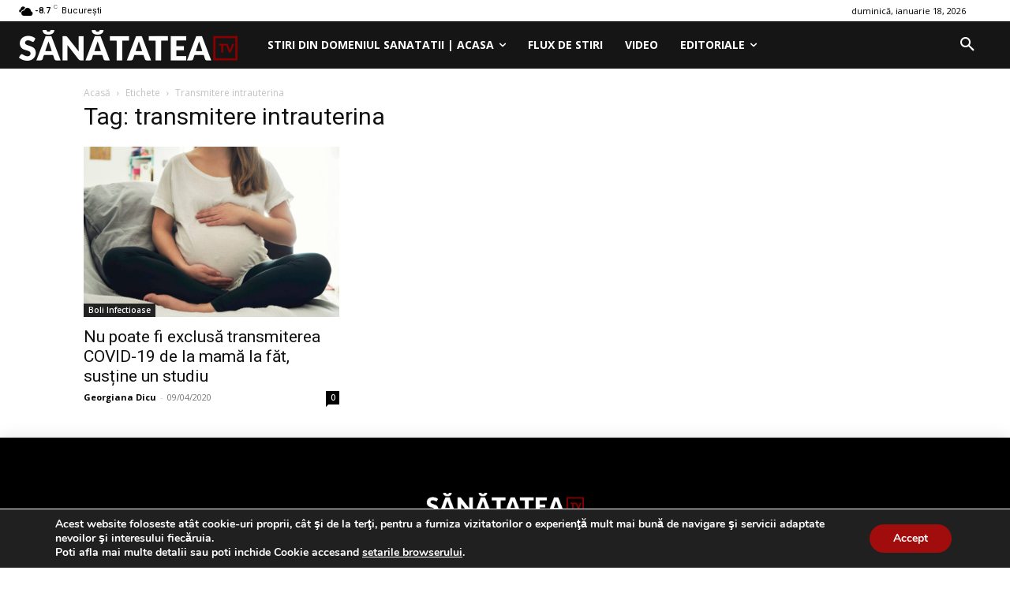

--- FILE ---
content_type: text/javascript;charset=utf-8
request_url: https://id.cxense.com/public/user/id?json=%7B%22identities%22%3A%5B%7B%22type%22%3A%22ckp%22%2C%22id%22%3A%22mkj4nb8gv7hyfxkx%22%7D%2C%7B%22type%22%3A%22lst%22%2C%22id%22%3A%22249cgyn9583163q3aan3qrpa8a%22%7D%2C%7B%22type%22%3A%22cst%22%2C%22id%22%3A%22249cgyn9583163q3aan3qrpa8a%22%7D%5D%7D&callback=cXJsonpCB2
body_size: 206
content:
/**/
cXJsonpCB2({"httpStatus":200,"response":{"userId":"cx:2m9u46jimfq2l33wxckkyg3cq6:l1gyikli6928","newUser":false}})

--- FILE ---
content_type: text/javascript;charset=utf-8
request_url: https://p1cluster.cxense.com/p1.js
body_size: 100
content:
cX.library.onP1('249cgyn9583163q3aan3qrpa8a');
